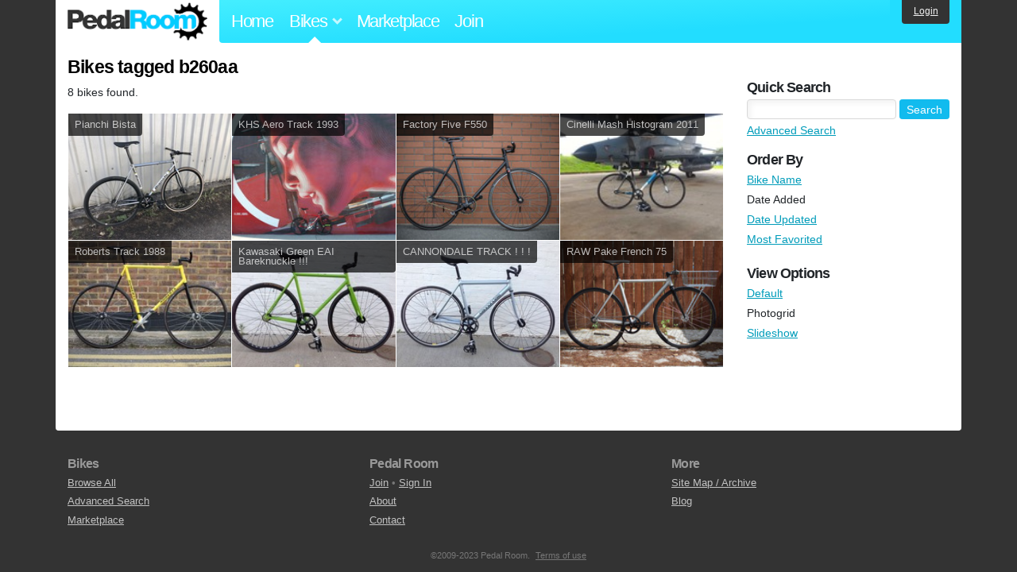

--- FILE ---
content_type: text/html; charset=utf-8
request_url: https://www.pedalroom.com/bikes/tagged/b260aa?view=photogrid
body_size: 3253
content:
<!DOCTYPE html>
<html lang="en">
<head>
  <meta charset="utf-8">
  <meta name="viewport" content="width=device-width, initial-scale=1, shrink-to-fit=no">
  <title>Bikes tagged b260aa - Pedal Room</title>
  
  <meta http-equiv="Content-Type" content="text/html; charset=UTF-8" />
  <meta http-equiv="Content-Language" content="en-us" />
  
  <link rel="search" type="application/opensearchdescription+xml" title="Pedal Room" href="/opensearch.xml" />
  <link rel="shortcut icon" href="/img/favicon.gif" />
  
  <meta property="fb:app_id" content="109629149092601" />
  <link rel="stylesheet" media="screen" href="/assets/application_new-74ba1a8bed4caf9e25d50f8cde770cf9e579cbfa3c6df7e392040478e958f8a3.css" />
<link rel="stylesheet" media="screen" href="/assets/bikes-1a157b8f1d165fb9ca3b7372245e560e692aa78159b5c57df27b4d49a59ef0d6.css" />

  <script src="/assets/application_new-b6f227be0905e22ec5d6b062435af11d9762a25981cea92d3e4615966c3d2096.js"></script>
<script src="/assets/bikes-a0451a63ec0f1f467d3a10aba5484f11818b9b25258608b0ea12be7bcddcd121.js"></script>

  <script type="text/javascript">var _gaq = _gaq || [];
_gaq.push(['_setAccount', 'UA-7463617-2']);
_gaq.push(['_trackPageview']);

(function() {
var ga = document.createElement('script');
ga.src = ('https:' == document.location.protocol ? 'https://ssl' : 'http://www') + '.google-analytics.com/ga.js';
ga.setAttribute('async', 'true');
document.documentElement.firstChild.appendChild(ga);
})();</script>
  <meta name="csrf-param" content="authenticity_token" />
<meta name="csrf-token" content="6ggXeZf1r2EovO6VSujGf5EuDpeaVZNK1PHI6fuXtQBFE5LGE0Wd+vU96ZRp7KBmJrcdH+cdbHkPsaVpPcdP3w==" />
  
</head>
<body>
<div class="master-container">
<header class="container">
    <div class="row">
      <div class="col-md-auto">
          <a href="/" class="home" title="Pedal Room home">Pedal Room</a>
      </div>
      <div class="col-md d-flex align-items-center" id="nav-menu">
        <nav aria-label="Main Navigation">
          <ul class="outside-nav">
              <li class="nav-home"><a href="/" title="Pedal Room home page">Home</a></li>
            <li class="dropdown closed">
              <span class="toggle nav-highlight" id="bikes-toggle">Bikes<span class="arrow"></span></span>
              <ul class="dropdown-menu" id="bikes-dropdown">
                <li><a href="/bikes" title="Browse recently updated and new bikes, browse by category, etc.">Browse All</a></li>
                <li><a href="/bikes/by_tag" title="Browse bikes by various tags">By Tag</a></li>
                <li><a href="/bikes/search" title="Search by keywords and various search filters">Advanced Search</a></li>
              </ul>
            </li>
            <li class="nav-market"><a href="/forums/marketplace" title="Buy and sell bikes, parts, and accessories in our marketplace">Marketplace</a></li>
              <li class="nav-join"><a href="/join" title="Join for free">Join</a></li>
          </ul>
        </nav>
      </div>
      <div class="col-md-auto" id="member_details">
          <a href="/login" id="login_link" class="bg-dark text-white">Login</a>
      </div>
    </div>
</header>
<main class="container" id="content">
  <div class="row">
    <div id="main" class="col-md-8 col-lg-9">
      <h1>Bikes tagged b260aa</h1>
<p>8 bikes found.</p>

<div class="row no-gutters">
    <div class="col-6 col-lg-4 col-xl-3">
      <a href="/bike/pianchi-bista-36711" title="View bike, Pianchi Bista">
      <div class="bike-card">
        <h4>Pianchi Bista</h4>
        <img src="/d/pianchi-bista-36711_6.jpg" alt="Pianchi Bista">
      </div>
      </a>
    </div>
    <div class="col-6 col-lg-4 col-xl-3">
      <a href="/bike/khs-aero-track-1993-25136" title="View bike, KHS Aero Track 1993">
      <div class="bike-card">
        <h4>KHS Aero Track 1993</h4>
        <img src="/d/khs-aero-track-1993-25136_21.jpg" alt="KHS Aero Track 1993">
      </div>
      </a>
    </div>
    <div class="col-6 col-lg-4 col-xl-3">
      <a href="/bike/factory-five-f550-23345" title="View bike, Factory Five F550">
      <div class="bike-card">
        <h4>Factory Five F550</h4>
        <img src="/d/factory-five-f550-23345_1.jpg" alt="Factory Five F550">
      </div>
      </a>
    </div>
    <div class="col-6 col-lg-4 col-xl-3">
      <a href="/bike/cinelli-mash-histogram-2011-17336" title="View bike, Cinelli Mash Histogram 2011">
      <div class="bike-card">
        <h4>Cinelli Mash Histogram 2011</h4>
        <img src="/d/cinelli-mash-histogram-2011-17336_45.jpg" alt="Cinelli Mash Histogram 2011">
      </div>
      </a>
    </div>
    <div class="col-6 col-lg-4 col-xl-3">
      <a href="/bike/roberts-track-1988-11556" title="View bike, Roberts Track 1988">
      <div class="bike-card">
        <h4>Roberts Track 1988</h4>
        <img src="/d/roberts-track-1988-11556_1.jpg" alt="Roberts Track 1988">
      </div>
      </a>
    </div>
    <div class="col-6 col-lg-4 col-xl-3">
      <a href="/bike/kawasaki-green-eai-bareknuckle--11471" title="View bike, Kawasaki Green EAI Bareknuckle !!!">
      <div class="bike-card">
        <h4>Kawasaki Green EAI Bareknuckle !!!</h4>
        <img src="/d/kawasaki-green-eai-bareknuckle-11471_11.jpg" alt="Kawasaki Green EAI Bareknuckle !!!">
      </div>
      </a>
    </div>
    <div class="col-6 col-lg-4 col-xl-3">
      <a href="/bike/cannondale-track--10767" title="View bike, CANNONDALE TRACK ! ! !">
      <div class="bike-card">
        <h4>CANNONDALE TRACK ! ! !</h4>
        <img src="/d/cannondale-track-10767_1.jpg" alt="CANNONDALE TRACK ! ! !">
      </div>
      </a>
    </div>
    <div class="col-6 col-lg-4 col-xl-3">
      <a href="/bike/raw-pake-french-75-9260" title="View bike, RAW Pake French 75">
      <div class="bike-card">
        <h4>RAW Pake French 75</h4>
        <img src="/d/raw-pake-french-75-9260_28.jpg" alt="RAW Pake French 75">
      </div>
      </a>
    </div>
</div>



    </div>
      <div class="col-md-4 col-lg-3" style="padding-top: 2rem;">
        <div id="menu" class="menu">
            <h4>Quick Search</h4>
  <div class="pb-3">
    <form method="get" action="/bikes/search">
  <div class="row align-items-center no-gutters">
    <div class="col">
      <input type="text" name="q" class="quick_search" />
    </div>
    <div class="col-auto pl-1">
      <input type="submit" class="btn btn-sm btn-primary" value="Search" />
    </div>
  </div>
  <div class="mt-1">
    <a title="Advanced bike search with more options and search tips" href="/bikes/search">Advanced Search</a>
  </div>
</form>

  </div>

    <h4>Order By</h4><ol class="links"><li><a href="/bikes/tagged/b260aa?o=title&amp;view=photogrid">Bike Name</a></li><li>Date Added</li><li><a href="/bikes/tagged/b260aa?o=updated&amp;view=photogrid">Date Updated</a></li><li><a href="/bikes/tagged/b260aa?o=favorited&amp;view=photogrid">Most Favorited</a></li></ol>
    <h4>View Options</h4><ol class="links"><li><a title="View results in normal mode" href="/bikes/tagged/b260aa">Default</a></li><li>Photogrid</li><li><a title="View results as a slideshow" href="/bikes/tagged/b260aa?view=slideshow">Slideshow</a></li></ol>

        </div>
      </div>
  </div>
</main>
<footer>
  <div class="container">
    <div class="row">
      <div class="col-6 col-md-4 mb-3">
        <h5>Bikes</h5>
        <ul>
          <li><a href="/bikes" title="Browse all bikes on Pedal Room">Browse All</a></li>
          <li><a href="/bikes/search" title="Advanced search for bicycles on the site">Advanced Search</a></li>
          <li><a href="/forums/marketplace" title="Buy and sell bicycles, parts, and gear">Marketplace</a></li>
        </ul>
      </div>
      <div class="col-6 col-md-4 mb-3">
        <h5>Pedal Room</h5>
        <ul>
          <li class="footer-join-links"><a href="/join" title="Join Pedal Room for free">Join</a> &bull; <a href="/login" title="Sign in to access your account">Sign In</a></li>
          <li><a href="/about" title="About Pedal Room">About</a></li>
          <li><a href="/contact_us" title="Contact us">Contact</a></li>
        </ul>
      </div>
      <div class="col-6 col-md-4 mb-3">
        <h5>More</h5>
        <ul>
          <li><a href="/site_map" title="Links to all the areas of Pedal Room">Site Map / Archive</a></li>
          <li><a title="Our blog, with site updates and such" href="/blog">Blog</a></li>
        </ul>
      </div>
    </div>
    <div class="copyright text-center py-1">
      <small class="text-muted">
        &copy;2009-2023 Pedal Room.
        <span class="ml-1">
          <a href="/about/terms" class="text-muted">Terms of use</a>
        </span>
      </small>
    </div>
  </div>
</footer>
</div>

<script type="text/javascript">$(document).ready(function() { var date = new Date(); date.setTime(date.getTime() + (1000*24*60*60*1000)); var expires = '; expires=' + date.toGMTString(); var offset = -(new Date().getTimezoneOffset() / 60); document.cookie = 'pr_tz=' + offset + expires + '; path=/'; });</script>
</body>
</html>
